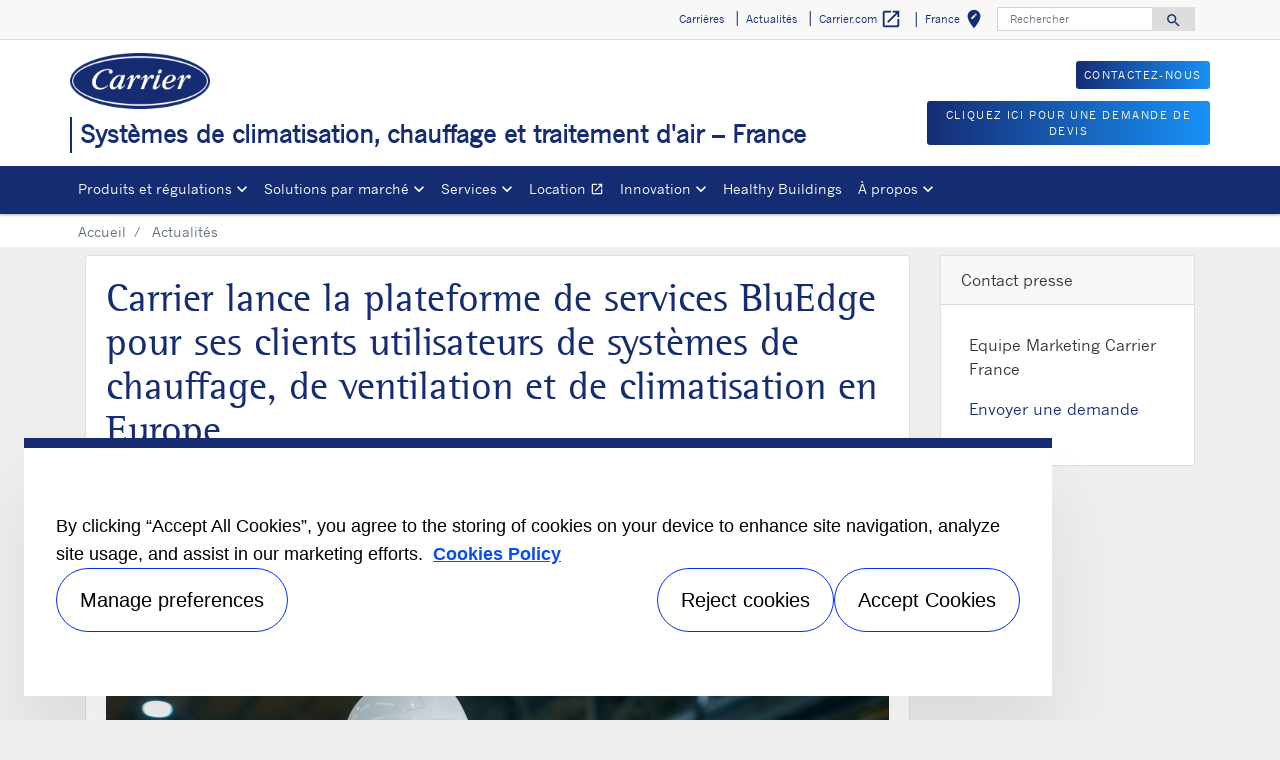

--- FILE ---
content_type: text/html; charset=utf-8
request_url: https://www.carrier.com/commercial/fr/fr/actualites/news-article/carrier-launches-the-bluedge-service-platform-for-hvac-customers-in-europe.html
body_size: 11656
content:
<!DOCTYPE html>
<!--[if lt IE 7]><html class="no-js lt-ie9 lt-ie8 lt-ie7"><![endif]-->
<!--[if IE 7]><html class="no-js lt-ie9 lt-ie8"><![endif]-->
<!--[if IE 8]><html class="no-js lt-ie9"><![endif]-->
<!--[if gt IE 8]><!-->
<html class="no-js" lang="fr">
<!--<![endif]-->
<head>
    <meta charset="UTF-8">
    <meta http-equiv="X-UA-Compatible" content="IE=edge">
    <meta name="viewport" content="width=device-width, initial-scale=1, shrink-to-fit=no">
    <link rel="shortcut icon" href="/commercial/fr/fr/system/v2509161244/favicon.ico" />
    <link href="https://www.googletagmanager.com" rel="preconnect">
    <link href="https://images.carriercms.com" rel="preconnect">
    <link href="//s7.addthis.com" rel="preconnect">
    <link rel="preload" href="/commercial/fr/fr/system/v2509161244/assets/fonts/MaterialIcons-Regular.woff2" as="font" type="font/woff2" crossorigin>
        <link rel="preload" href="   " as="image">
            <link rel="preload" href="   " as="image">
            <title>Carrier lance la plateforme de services BluEdge pour ses clients utilisateurs de syst&#232;mes de chauffage, de ventilation et de climatisation en Europe.</title>
                <meta name="googlebots" content="index, follow, noodp" />
        <meta name="robots" content="index,follow " />
    <link rel="canonical" href="https://www.carrier.com/commercial/fr/fr/actualites/news-article/carrier-launches-the-bluedge-service-platform-for-hvac-customers-in-europe.html" />
    <meta property="og:type" content="website" />
    <meta property="og:locale" content="fr_FR" />
    <meta property="og:site_name" content="Carrier" />
        <meta property="og:image" content="https://images.carriercms.com/image/upload/v1629825291/common/logos-svg/carrier-logo.svg" />
    <meta property="og:url" content="https://www.carrier.com/commercial/fr/fr/actualites/news-article/carrier-launches-the-bluedge-service-platform-for-hvac-customers-in-europe.html" />
    <meta name="twitter:card" content="summary" />
    <meta name="twitter:site" content="Carrier" />
    <meta name="twitter:creator" content="Carrier" />
    <meta name="twitter:image" content="https://images.carriercms.com/image/upload/v1629825291/common/logos-svg/carrier-logo.svg" />

    
    <link rel="stylesheet" href="/commercial/fr/fr/system/v2509161244/assets/css/app.min.css">
    <link rel="stylesheet" href="/commercial/fr/fr/system/v2509161244/assets/css/global.min.css" />
    <link rel="stylesheet" href="/commercial/fr/fr/system/v2509161244/assets/css/style.min.css" />

<script type="text/javascript" src="https://cdn.cookielaw.org/consent/85daace9-feb2-4e54-b3e2-54b1047c258e/OtAutoBlock.js" ></script> <script src="https://cdn.cookielaw.org/scripttemplates/otSDKStub.js"  type="text/javascript" charset="UTF-8" data-domain-script="4e0d9f70-ee0f-4b04-804c-50a75087e7c5" ></script> <script type="text/javascript"> function OptanonWrapper() { if($("#hdn_cookiepolicylink").length) {var cookiePolicyLink = $("#hdn_cookiepolicylink").val();$("#onetrust-consent-sdk #onetrust-banner-sdk #onetrust-policy-text a:first-child").attr("href", cookiePolicyLink);$("#onetrust-pc-sdk #ot-pc-content #ot-pc-desc .privacy-notice-link").attr("href", cookiePolicyLink);} } </script><link rel="stylesheet" href="/commercial/fr/fr/system/v2509161244/assets/css/fonts.min.css">    </head>
<body>
    <a class="skip-main bg-primary text-white" href="#main-content">Skip to main content</a>
    <input type='hidden' id='hdn_gaAccount' value="UA-21588722-1,G-HCDV7MKRL8" />
    <input type='hidden' id='hdn_gtmcontainerid' value="GTM-PLZ4722P" />
    <input type='hidden' id='hdn_ooyala_playerID' value="a15b2c6987d84209a6de2702ccb2c3ed" />

        <input type="hidden" id="hdnLocationTitleUrl" value="/commercial/fr/fr/Location/GetLocationTitle" />
        <input type="hidden" name="locationSelectorUrl" id="locationSelectorUrl" value="/commercial/fr/fr/Json/GetFromCategory/" />
            <input type='hidden' id='hdn_cookiepolicylink' value="/commercial/fr/fr/legal/cookie-policy/" />

    

<header>
    <div class="container-fluid fixed-top px-0 ct-header-basic">
        
 <!-- Call to Action on Tablet & Mobile -->
<div class="ct-header-basic-cta">
    <div class="row d-block d-md-none bg-light">
        <div class="col">
                <div class="text-primary align-middle text-center pb-1 mb-0">
                    <div class="ct-header-basic-cta">
<div class="row d-block d-md-none bg-light">
<div class="col"><a style="margin-bottom: 2px;" class="btn btn-primary btn-sm btn-block" role="button" href="/commercial/fr/fr/contact/">Contactez-nous</a> <a class="btn btn-primary btn-sm btn-block" role="button" href="/commercial/fr/fr/contact-service/">Cliquez ici pour une demande de devis</a></div>
</div>
</div>
                </div>
                    </div>
    </div>
</div>    

    <div class="ct-header-basic-secondary">
    <div class="container ">
        <div class="d-none d-md-block">
            <nav class="navbar navbar-expand-md navbar-light bg-light" id="navHeader">
                <div id="navbarNavDropdown2" class="navbar-collapse collapse">


<ul class="navbar-nav ml-auto">
            <li class="nav-item">
                <a class="btn" href="/commercial/fr/fr/carrieres/" target="_self" role="button">
                    Carri&#232;res
                </a>
            </li>
            <li class="nav-item">
                <a class="btn" href="/commercial/fr/fr/actualites/" target="_self" role="button">
                    Actualit&#233;s
                </a>
            </li>
            <li class="nav-item">
                <a class="btn" href="https://www.carrier.com/" target="_blank" role="button">
                    Carrier.com
                        <i class="material-icons align-middle">
                            open_in_new
                        </i>
                </a>
            </li>
            <li class="nav-item">
            <button id="btnLocationTitle" class="btn btn-link" role="button" data-toggle="modal" data-target="#selectRegion">
                <i class="material-icons align-middle">edit_location<span class="sr-only">S&#233;lectionnez votre r&#233;gion</span></i>
            </button>
        </li>

</ul>

<form id="searchForm" class="navbar-form navbar-right" method="get">
    <input type="hidden" id="formURL" value="/commercial/fr/fr/search.html" />
    <div class="input-group">
        <input name="q" id="q" type="text" class="form-control" placeholder="Rechercher" aria-label="Rechercher" autocomplete="new search text">
        <label for="q" class="sr-only">Rechercher</label>
        <div class="input-group-append">
            <button id="btnSearch" class="btn" type="button">
                <i class="material-icons align-bottom">search<span class="sr-only">Search for information</span></i>
            </button>
        </div>
    </div>
        <input type="hidden" id="product-suggestions-url" value="/commercial/fr/fr/SearchSuggestions/Products" />
        <div class="search-autofill d-none">
            <div>
                <div class="search-autofill-header"></div>
                <div id="search-suggestions" class="suggestion-products"></div>
            </div>
        </div>
</form>

                </div>
            </nav>
        </div>
    </div>
</div>


<div class="container ct-header-basic-brand-bar">
    <nav class="navbar navbar-expand-md navbar-light bg-light">
        <!-- Branding on Desktop, Tablet & Mobile -->
        <a href="/commercial/fr/fr/" class="ct-brand-logo-link">


        <img class="cld-responsive ct-brand-logo" data-src="https://images.carriercms.com/image/upload/h_150,q_100,f_auto/v1573562016/common/logos/carrier-corp-logo.png" alt="Carrier Corporation logo" loading="lazy" />






            <div class="d-none d-sm-inline-block">Syst&#232;mes de climatisation, chauffage et traitement d&#39;air – France</div>
        </a>
        
        <!-- Hamburger on Tablet & Mobile -->
        <div class="ml-auto">
            <div class="btn-group">
                <button class="btn navbar-toggler" type="button" data-toggle="collapse"
                        data-target="#navbarNavDropdown3" aria-controls="navbarNavDropdown3"
                        aria-expanded="false" aria-label="Toggle navigation">
                    <i class="material-icons open-search">search<span class="sr-only">Search for information</span></i>
                    <i class="material-icons close-search d-none">close<span class="sr-only">Close Search for information</span></i>
                </button>
                <button class="btn navbar-toggler hamburgerMenu" type="button" data-toggle="collapse"
                        data-target="#navbarNavDropdown1" aria-controls="navbarNavDropdown1"
                        aria-expanded="false" aria-label="Toggle navigation">
                    <i class="material-icons open-menu">
                        menu<span class="sr-only">Menu.</span>
                    </i><small class="font-weight-light"><br>Menu</small>
                    <i class="material-icons close-menu d-none">
                        close<span class="sr-only">close</span>
                    </i>

                </button>
            </div>
        </div>

        <!-- Call to Action on Desktop -->
        <div class="ml-auto d-none d-md-block">
<p><a class="btn btn-primary btn-sm float-right" role="button" target="_self" href="/commercial/fr/fr/contact/">Contactez-nous</a>
<br /></p>
<p><a class="btn btn-primary btn-sm float-right" role="button" target="_self" href="/commercial/fr/fr/contact-service/">Cliquez ici pour une demande de devis</a></p>                    </div>
    </nav>
</div>


<div class="container-fluid ct-header-basic-primary">
    <div class="container">
        <nav class="navbar navbar-expand-md navbar-light bg-light"  id="siteMainMenu">

            <div id="navbarNavDropdown1" class="collapse navbar-collapse">
                <ul class="navbar-nav mr-auto" >
                            <li class="dropdown nav-item position-relative">
                                <a class="nav-link dropdown-toggle" href="/commercial/fr/fr/produits-et-regulations/" id="navbarDropdown1" role="button" data-toggle="dropdown" aria-haspopup="true" aria-expanded="false">Produits et r&#233;gulations<span class="sr-only"></span></a>

                                <div class="dropdown-menu row" aria-labelledby="navbarDropdown1">
                                        <div class="col-md-3 display-md-table-cell">

    <ul class="ct-menusub-basic-header mr-auto submenu-title">
            <li class="nav-item link-text-strong">
                    <a href="/commercial/fr/fr/produits-et-regulations/climatisation/" target="_self" class="nav-link">
                        Climatisation
                    </a>
            </li>

                <li class="nav-item link-text-indent">
                    <a href="/commercial/fr/fr/produits-et-regulations/climatisation/refroidisseurs-liquide-air-eau/" target="_self" class="nav-link">
                        Refroidisseurs de liquide air-eau
                    </a>
                </li>
                <li class="nav-item link-text-indent">
                    <a href="/commercial/fr/fr/produits-et-regulations/climatisation/refroidisseurs-liquide-eau-eau/" target="_self" class="nav-link">
                        Refroidisseurs de liquide eau-eau
                    </a>
                </li>
                <li class="nav-item link-text-indent">
                    <a href="/commercial/fr/fr/produits-et-regulations/climatisation/refroidisseurs-absorption/" target="_self" class="nav-link">
                        Refroidisseurs à absorption
                    </a>
                </li>
                <li class="nav-item link-text-indent">
                    <a href="/commercial/fr/fr/produits-et-regulations/climatisation/aerorefrigerants/" target="_self" class="nav-link">
                        Aéroréfrigérants
                    </a>
                </li>
                <li class="nav-item link-text-indent">
                    <a href="/commercial/fr/fr/produits-et-regulations/climatisation/echangeurs-plaques/10te/" target="_self" class="nav-link">
                        Échangeurs à plaques
                    </a>
                </li>
                <li class="nav-item link-text-indent">
                    <a href="/commercial/fr/fr/produits-et-regulations/climatisation/stockage-energie-thermique/" target="_self" class="nav-link">
                        Stockage de l'énergie thermique
                    </a>
                </li>
    </ul>

                                                                                    </div>
                                        <div class="col-md-3 display-md-table-cell">

    <ul class="ct-menusub-basic-header mr-auto submenu-title">
            <li class="nav-item link-text-strong">
                    <a href="/commercial/fr/fr/produits-et-regulations/chauffage/" target="_self" class="nav-link">
                        Chauffage
                    </a>
            </li>

                <li class="nav-item link-text-indent">
                    <a href="/commercial/fr/fr/produits-et-regulations/chauffage/pompes-chaleur-eau-eau/" target="_self" class="nav-link">
                        Pompes à chaleur eau-eau
                    </a>
                </li>
    </ul>


    <ul class="ct-menusub-basic-header mr-auto submenu-title">
            <li class="nav-item link-text-strong">
                    <a href="/commercial/fr/fr/produits-et-regulations/chauffage-climatisation/" target="_self" class="nav-link">
                        Chauffage et climatisation
                    </a>
            </li>

                <li class="nav-item link-text-indent">
                    <a href="/commercial/fr/fr/produits-et-regulations/chauffage-climatisation/unites-reversibles-air-eau/" target="_self" class="nav-link">
                        Unités réversibles air-eau
                    </a>
                </li>
                <li class="nav-item link-text-indent">
                    <a href="/commercial/fr/fr/produits-et-regulations/chauffage-climatisation/unites-production-froid-ou-chaud-eau-eau/" target="_self" class="nav-link">
                        Unités de production de froid ou de chaud eau-eau
                    </a>
                </li>
    </ul>

                                                                                    </div>
                                        <div class="col-md-3 display-md-table-cell">

    <ul class="ct-menusub-basic-header mr-auto submenu-title">
            <li class="nav-item link-text-strong">
                    <a href="/commercial/fr/fr/produits-et-regulations/traitement-air/" target="_self" class="nav-link">
                        Traitement d&#39;air
                    </a>
            </li>

                <li class="nav-item link-text-indent">
                    <a href="/commercial/fr/fr/produits-et-regulations/traitement-air/centrales-traitement-air/" target="_self" class="nav-link">
                        Centrales de traitement d'air
                    </a>
                </li>
                <li class="nav-item link-text-indent">
                    <a href="/commercial/fr/fr/produits-et-regulations/traitement-air/unites-toiture/" target="_self" class="nav-link">
                        Unités de toiture
                    </a>
                </li>
                <li class="nav-item link-text-indent">
                    <a href="/commercial/fr/fr/produits-et-regulations/traitement-air/armoires-climatisation/" target="_self" class="nav-link">
                        Armoires de climatisation
                    </a>
                </li>
                <li class="nav-item link-text-indent">
                    <a href="/commercial/fr/fr/produits-et-regulations/traitement-air/aerothermes/42am/" target="_self" class="nav-link">
                        Aérothermes
                    </a>
                </li>
                <li class="nav-item link-text-indent">
                    <a href="/commercial/fr/fr/produits-et-regulations/traitement-air/appareils-terminaux-hydrauliques/" target="_self" class="nav-link">
                        Appareils terminaux hydrauliques
                    </a>
                </li>
    </ul>

                                                                                    </div>
                                        <div class="col-md-3 display-md-table-cell">

    <ul class="ct-menusub-basic-header mr-auto submenu-title">
            <li class="nav-item link-text-strong">
                    <a href="/commercial/fr/fr/produits-et-regulations/systemes-vrf/" target="_self" class="nav-link">
                        Syst&#232;mes VRF
                    </a>
            </li>

                <li class="nav-item link-text-indent">
                    <a href="/commercial/fr/fr/produits-et-regulations/systemes-vrf/groupes-exterieurs/" target="_self" class="nav-link">
                        Groupes extérieurs
                    </a>
                </li>
                <li class="nav-item link-text-indent">
                    <a href="/commercial/fr/fr/produits-et-regulations/systemes-vrf/unites-interieures/" target="_self" class="nav-link">
                        Unités intérieures
                    </a>
                </li>
                <li class="nav-item link-text-indent">
                    <a href="/commercial/fr/fr/produits-et-regulations/systemes-vrf/Controles/" target="_self" class="nav-link">
                        Contrôles
                    </a>
                </li>
    </ul>


    <ul class="ct-menusub-basic-header mr-auto submenu-title">
            <li class="nav-item link-text-strong">
                    <a href="/commercial/fr/fr/produits-et-regulations/split-systems/" target="_self" class="nav-link">
                        Split systems
                    </a>
            </li>

                <li class="nav-item link-text-indent">
                    <a href="/commercial/fr/fr/produits-et-regulations/split-systems/unites-exterieures/" target="_self" class="nav-link">
                        Groupes extérieurs
                    </a>
                </li>
                <li class="nav-item link-text-indent">
                    <a href="/commercial/fr/fr/produits-et-regulations/split-systems/unites-interieures/" target="_self" class="nav-link">
                        Unités intérieures
                    </a>
                </li>
                <li class="nav-item link-text-indent">
                    <a href="/commercial/fr/fr/produits-et-regulations/split-systems/telecommandes/" target="_self" class="nav-link">
                        Télécommandes
                    </a>
                </li>
    </ul>

                                                                                    </div>
                                        <div class="col-md-3 display-md-table-cell">

    <ul class="ct-menusub-basic-header mr-auto submenu-title">
            <li class="nav-item link-text-strong">
                    <a href="/commercial/fr/fr/produits-et-regulations/regulations/" target="_self" class="nav-link">
                        R&#233;gulations
                    </a>
            </li>

                <li class="nav-item link-text-indent">
                    <a href="/commercial/fr/fr/produits-et-regulations/regulations/plantctrl/" target="_self" class="nav-link">
                        Système PlantCTRL™
                    </a>
                </li>
                <li class="nav-item link-text-indent">
                    <a href="/commercial/fr/fr/produits-et-regulations/regulations/truvu-plant-sequencer/" target="_self" class="nav-link">
                        TruVu™ Plant Sequencer
                    </a>
                </li>
                <li class="nav-item link-text-indent">
                    <a href="/commercial/fr/fr/nos-offres-de-service-bluedge/mettre-en-service-entretenir-reparer/services-connectes/" target="_self" class="nav-link">
                        ABOUND™ HVAC Performance
                    </a>
                </li>
                <li class="nav-item link-text-indent">
                    <a href="/commercial/fr/fr/produits-et-regulations/regulations/solutions-regulation-sur-mesure/" target="_self" class="nav-link">
                        Solutions de régulation sur-mesure
                    </a>
                </li>
                <li class="nav-item link-text-indent">
                    <a href="/commercial/fr/fr/produits-et-regulations/traitement-air/appareils-terminaux-hydrauliques/regulation/" target="_self" class="nav-link">
                        Régulation
                    </a>
                </li>
                <li class="nav-item link-text-indent">
                    <a href="/commercial/fr/fr/produits-et-regulations/regulations/aquasmart-evolution/" target="_self" class="nav-link">
                        Aquasmart™ Evolution
                    </a>
                </li>
    </ul>


    <ul class="ct-menusub-basic-header mr-auto submenu-title">
            <li class="nav-item link-text-strong">
                    <a href="https://www.e-catalogue.carrier.com/commercial_carrier_2025_fr/" target="_blank" class="nav-link">
                        Catalogue 2025
                            <i class="material-icons align-bottom">
                                open_in_new
                            </i>
                    </a>
            </li>

    </ul>


    <ul class="ct-menusub-basic-header mr-auto submenu-title">
            <li class="nav-item link-text-strong">
                    <a href="https://www.e-catalogue.carrier.com/vrf/2023/fr" target="_blank" class="nav-link">
                        Catalogue XCT7 Syst&#232;me VRF
                            <i class="material-icons align-bottom">
                                open_in_new
                            </i>
                    </a>
            </li>

    </ul>


    <ul class="ct-menusub-basic-header mr-auto submenu-title">
            <li class="nav-item link-text-strong">
                    <a href="/commercial/fr/fr/media/CARRIER2023_CATA_FRANCE%20pp_tcm203-210766.pdf" target="_blank" class="nav-link">
                        Catalogue Split Systems
                    </a>
            </li>

    </ul>

                                                                                    </div>

                                </div>
                            </li>
                            <li class="dropdown nav-item position-relative">
                                <a class="nav-link dropdown-toggle" href="/commercial/fr/fr/solutions-marches/" id="navbarDropdown2" role="button" data-toggle="dropdown" aria-haspopup="true" aria-expanded="false">Solutions par march&#233;<span class="sr-only"></span></a>

                                <div class="dropdown-menu row" aria-labelledby="navbarDropdown2">
                                        <div class="col-md-3 display-md-table-cell">

    <ul class="ct-menusub-basic-header mr-auto ">

                <li class="nav-item link-text-indent">
                    <a href="/commercial/fr/fr/solutions-marches/industrie/" target="_self" class="nav-link">
                        Industrie
                    </a>
                </li>
                <li class="nav-item link-text-indent">
                    <a href="/commercial/fr/fr/solutions-marches/hotellerie/" target="_self" class="nav-link">
                        Hôtellerie
                    </a>
                </li>
                <li class="nav-item link-text-indent">
                    <a href="/commercial/fr/fr/solutions-marches/sante/" target="_self" class="nav-link">
                        Santé
                    </a>
                </li>
                <li class="nav-item link-text-indent">
                    <a href="/commercial/fr/fr/solutions-marches/bureaux/" target="_self" class="nav-link">
                        Bureaux
                    </a>
                </li>
                <li class="nav-item link-text-indent">
                    <a href="/commercial/fr/fr/solutions-marches/centres-commerciaux/" target="_self" class="nav-link">
                        Centres commerciaux
                    </a>
                </li>
    </ul>

                                                                                    </div>
                                        <div class="col-md-3 display-md-table-cell">

    <ul class="ct-menusub-basic-header mr-auto ">

                <li class="nav-item link-text-indent">
                    <a href="/commercial/fr/fr/solutions-marches/data-center/" target="_self" class="nav-link">
                        Data centers
                    </a>
                </li>
                <li class="nav-item link-text-indent">
                    <a href="/commercial/fr/fr/solutions-marches/marine/" target="_self" class="nav-link">
                        Marine
                    </a>
                </li>
                <li class="nav-item link-text-indent">
                    <a href="/commercial/fr/fr/solutions-marches/patrimoine-culturel/" target="_self" class="nav-link">
                        Patrimoine culturel
                    </a>
                </li>
                <li class="nav-item link-text-indent">
                    <a href="/commercial/fr/fr/solutions-marches/petit-tertiaire/" target="_self" class="nav-link">
                        Petit tertiaire
                    </a>
                </li>
                <li class="nav-item link-text-indent">
                    <a href="/commercial/fr/fr/solutions-marches/reseaux-de-chaleur-et-froid-urbains/" target="_self" class="nav-link">
                        Réseaux de Chaleur et Froid Urbains
                    </a>
                </li>
    </ul>

                                                                                    </div>

                                </div>
                            </li>
                            <li class="dropdown nav-item position-relative">
                                <a class="nav-link dropdown-toggle" href="/commercial/fr/fr/nos-offres-de-service/" id="navbarDropdown3" role="button" data-toggle="dropdown" aria-haspopup="true" aria-expanded="false">Services<span class="sr-only"></span></a>

                                <div class="dropdown-menu row" aria-labelledby="navbarDropdown3">
                                        <div class="col-md-3 display-md-table-cell">

    <ul class="ct-menusub-basic-header mr-auto submenu-title">
            <li class="nav-item link-text-strong">
                    <a href="/commercial/fr/fr/nos-offres-de-service/" target="_self" class="nav-link">
                        Nos offres de service
                    </a>
            </li>

    </ul>


    <ul class="ct-menusub-basic-header mr-auto submenu-title">
            <li class="nav-item link-text-strong">
                    <a href="/commercial/fr/fr/contact/" target="_self" class="nav-link">
                        Demander un devis
                    </a>
            </li>

    </ul>


    <ul class="ct-menusub-basic-header mr-auto submenu-title">
            <li class="nav-item link-text-strong">
                    <a href="/commercial/fr/fr/nos-offres-de-service/stations-techniques/" target="_self" class="nav-link">
                        Stations techniques
                    </a>
            </li>

    </ul>


    <ul class="ct-menusub-basic-header mr-auto submenu-title">
            <li class="nav-item link-text-strong">
                    <a href="/commercial/fr/fr/solutions-marches/data-center/solutions-de-service/" target="_self" class="nav-link">
                        Solutions de service pour les data centers
                    </a>
            </li>

    </ul>

                                                                                    </div>
                                        <div class="col-md-3 display-md-table-cell">

    <ul class="ct-menusub-basic-header mr-auto submenu-title">
            <li class="nav-item link-text-strong">
                    <a href="/commercial/fr/fr/nos-offres-de-service/mettre-en-service-entretenir-reparer/" target="_self" class="nav-link">
                        Mettre en service, entretenir et r&#233;parer
                    </a>
            </li>

                <li class="nav-item link-text-indent">
                    <a href="/commercial/fr/fr/nos-offres-de-service/mettre-en-service-entretenir-reparer/mise-en-service/" target="_self" class="nav-link">
                        Mise en service
                    </a>
                </li>
                <li class="nav-item link-text-indent">
                    <a href="/commercial/fr/fr/nos-offres-de-service/mettre-en-service-entretenir-reparer/garanties/" target="_self" class="nav-link">
                        Garanties
                    </a>
                </li>
                <li class="nav-item link-text-indent">
                    <a href="/commercial/fr/fr/nos-offres-de-service/mettre-en-service-entretenir-reparer/maintenance-preventive-et-predictive/" target="_self" class="nav-link">
                        Maintenance préventive et prédictive
                    </a>
                </li>
                <li class="nav-item link-text-indent">
                    <a href="/commercial/fr/fr/nos-offres-de-service/mettre-en-service-entretenir-reparer/contrats-de-service-bluEdge/" target="_self" class="nav-link">
                        Contrats de service BluEdge<sup>®</sup>
                    </a>
                </li>
                <li class="nav-item link-text-indent">
                    <a href="/commercial/fr/fr/nos-offres-de-service-bluedge/mettre-en-service-entretenir-reparer/services-connectes/" target="_self" class="nav-link">
                        Services Connectés
                    </a>
                </li>
                <li class="nav-item link-text-indent">
                    <a href="/commercial/fr/fr/nos-offres-de-service/mettre-en-service-entretenir-reparer/diagnostics-reparations/" target="_self" class="nav-link">
                        Diagnostics et réparations
                    </a>
                </li>
                <li class="nav-item link-text-indent">
                    <a href="/commercial/fr/fr/nos-offres-de-service/mettre-en-service-entretenir-reparer/pieces-detachees/" target="_self" class="nav-link">
                        Pièces détachées
                    </a>
                </li>
                <li class="nav-item link-text-indent">
                    <a href="https://www.carrier.com/location/fr/fr/" target="_blank" class="nav-link">
                        Location
                            <i class="material-icons align-bottom">
                                open_in_new
                            </i>
                    </a>
                </li>
                <li class="nav-item link-text-indent">
                    <a href="/commercial/fr/fr/nos-offres-de-service/mettre-en-service-entretenir-reparer/offres-complementaires/" target="_self" class="nav-link">
                        Offres complémentaires
                    </a>
                </li>
    </ul>

                                                                                    </div>
                                        <div class="col-md-3 display-md-table-cell">

    <ul class="ct-menusub-basic-header mr-auto submenu-title">
            <li class="nav-item link-text-strong">
                    <a href="/commercial/fr/fr/nos-offres-de-service/moderniser-optimiser/" target="_self" class="nav-link">
                        Moderniser et optimiser
                    </a>
            </li>

                <li class="nav-item link-text-indent">
                    <a href="/commercial/fr/fr/nos-offres-de-service/moderniser-optimiser/solutions-de-modernisation/" target="_self" class="nav-link">
                        Solutions de modernisation
                    </a>
                </li>
                <li class="nav-item link-text-indent">
                    <a href="/commercial/fr/fr/nos-offres-de-service/moderniser-optimiser/solutions-de-mise-a-niveau/" target="_self" class="nav-link">
                        Solutions de mise à niveau
                    </a>
                </li>
                <li class="nav-item link-text-indent">
                    <a href="/commercial/fr/fr/nos-offres-de-service/moderniser-optimiser/analyse-de-base/" target="_self" class="nav-link">
                        Analyse de base
                    </a>
                </li>
                <li class="nav-item link-text-indent">
                    <a href="/commercial/fr/fr/nos-offres-de-service/moderniser-optimiser/solutions-de-gestion-des-batiments/" target="_self" class="nav-link">
                        Solutions de gestion des bâtiments
                    </a>
                </li>
                <li class="nav-item link-text-indent">
                    <a href="/commercial/fr/fr/nos-offres-de-service/moderniser-optimiser/reglementations/" target="_self" class="nav-link">
                        Réglementations
                    </a>
                </li>
                <li class="nav-item link-text-indent">
                    <a href="/commercial/fr/fr/nos-offres-de-service/solutions-financement/" target="_self" class="nav-link">
                        Solutions de financement
                    </a>
                </li>
    </ul>


    <ul class="ct-menusub-basic-header mr-auto submenu-title">
            <li class="nav-item link-text-strong">
                    <a href="/commercial/fr/fr/decarbonation/" target="_self" class="nav-link">
                        Solutions de d&#233;carbonation
                    </a>
            </li>

    </ul>

                                                                                    </div>

                                </div>
                            </li>
                            <li class="nav-item">
                                <a class="nav-link" target="_blank" href="https://www.carrier.com/location/fr/fr/" id="navbarDropdown4">Location
                                        <i class="material-icons align-bottom">open_in_new
                                                <span class="sr-only">Ouvrir un nouvel onglet</span>
                                        </i>
                                </a>
                            </li>
                            <li class="dropdown nav-item position-relative">
                                <a class="nav-link dropdown-toggle" href="/commercial/fr/fr/innovation/" id="navbarDropdown5" role="button" data-toggle="dropdown" aria-haspopup="true" aria-expanded="false">Innovation<span class="sr-only"></span></a>

                                <div class="dropdown-menu row" aria-labelledby="navbarDropdown5">
                                        <div class="col-md-3 display-md-table-cell">

    <ul class="ct-menusub-basic-header mr-auto ">

                <li class="nav-item link-text-indent">
                    <a href="/commercial/fr/fr/innovation/puretec/" target="_self" class="nav-link">
                        Réfrigérants PUREtec™
                    </a>
                </li>
                <li class="nav-item link-text-indent">
                    <a href="/commercial/fr/fr/innovation/echangeurs-mche/" target="_self" class="nav-link">
                        Échangeurs MCHE Novation<sup>®</sup>
                    </a>
                </li>
                <li class="nav-item link-text-indent">
                    <a href="/commercial/fr/fr/nos-offres-de-service-bluedge/mettre-en-service-entretenir-reparer/services-connectes/" target="_self" class="nav-link">
                        ABOUND™ HVAC Performance
                    </a>
                </li>
                <li class="nav-item link-text-indent">
                    <a href="/commercial/fr/fr/innovation/R-32/" target="_self" class="nav-link">
                        R-32
                    </a>
                </li>
                <li class="nav-item link-text-indent">
                    <a href="/commercial/fr/fr/innovation/r-454b/" target="_self" class="nav-link">
                        R-454B
                    </a>
                </li>
    </ul>

                                                                                    </div>

                                </div>
                            </li>
                            <li class="nav-item">
                                <a class="nav-link" target="_self" href="/commercial/fr/fr/healthy-buildings/" id="navbarDropdown6">Healthy Buildings
                                </a>
                            </li>
                            <li class="dropdown nav-item position-relative">
                                <a class="nav-link dropdown-toggle" href="/commercial/fr/fr/a-propos/" id="navbarDropdown7" role="button" data-toggle="dropdown" aria-haspopup="true" aria-expanded="false">&#192; propos<span class="sr-only"></span></a>

                                <div class="dropdown-menu row" aria-labelledby="navbarDropdown7">
                                        <div class="col-md-3 display-md-table-cell">

    <ul class="ct-menusub-basic-header mr-auto submenu-title">
            <li class="nav-item link-text-strong">
                    <a href="/commercial/fr/fr/a-propos/" target="_self" class="nav-link">
                        &#192; propos
                    </a>
            </li>

                <li class="nav-item link-text-indent">
                    <a href="/commercial/fr/fr/a-propos/nos-valeurs/" target="_self" class="nav-link">
                        Nos valeurs
                    </a>
                </li>
                <li class="nav-item link-text-indent">
                    <a href="/commercial/fr/fr/a-propos/fiche-information/" target="_self" class="nav-link">
                        Fiche d'information 
                    </a>
                </li>
                <li class="nav-item link-text-indent">
                    <a href="/commercial/fr/fr/a-propos/willis-carrier/" target="_self" class="nav-link">
                        Willis Carrier 
                    </a>
                </li>
                <li class="nav-item link-text-indent">
                    <a href="/commercial/fr/fr/a-propos/histoire/" target="_self" class="nav-link">
                        Notre histoire
                    </a>
                </li>
                <li class="nav-item link-text-indent">
                    <a href="/commercial/fr/fr/media/Corporate-Carrier-2022-ESG-Report-0922-French_tcm203-195773.pdf" target="_blank" class="nav-link">
                        Environnement, social et gouvernance
                    </a>
                </li>
    </ul>

                                                                                    </div>
                                        <div class="col-md-3 display-md-table-cell">

    <ul class="ct-menusub-basic-header mr-auto submenu-title">
            <li class="nav-item link-text-strong">
                    <a href="/commercial/fr/fr/a-propos/carrier-europe/" target="_self" class="nav-link">
                        Carrier en Europe
                    </a>
            </li>

                <li class="nav-item link-text-indent">
                    <a href="/commercial/fr/fr/a-propos/carrier-france/" target="_self" class="nav-link">
                        Carrier en France
                    </a>
                </li>
                <li class="nav-item link-text-indent">
                    <a href="/commercial/fr/fr/a-propos/centres-excellence/" target="_self" class="nav-link">
                        Centres d'excellence
                    </a>
                </li>
                <li class="nav-item link-text-indent">
                    <a href="/commercial/fr/fr/a-propos/sites-production/" target="_self" class="nav-link">
                        Sites de production
                    </a>
                </li>
                <li class="nav-item link-text-indent">
                    <a href="/commercial/fr/fr/a-propos/reglementation-europeenne/" target="_self" class="nav-link">
                        Réglementations européennes
                    </a>
                </li>
                <li class="nav-item link-text-indent">
                    <a href="/commercial/fr/fr/a-propos/certification/" target="_self" class="nav-link">
                        Certifications
                    </a>
                </li>
                <li class="nav-item link-text-indent">
                    <a href="/commercial/fr/fr/a-propos/nos-references/" target="_self" class="nav-link">
                        Nos références
                    </a>
                </li>
                <li class="nav-item link-text-indent">
                    <a href="/commercial/fr/fr/a-propos/mastering-efficiency/" target="_self" class="nav-link">
                        #MasteringEfficiency
                    </a>
                </li>
                <li class="nav-item link-text-indent">
                    <a href="/commercial/fr/fr/nos-implantations-en-europe/" target="_self" class="nav-link">
                        Nos implantations en Europe
                    </a>
                </li>
    </ul>

                                                                                    </div>

                                </div>
                            </li>
                </ul>
            </div>
        
            <div id="navbarNavDropdown3" class="navbar-collapse collapse">
                <div class="row d-block d-md-none">
                    <div class="col">
                        <form name="searchFormMobile" id="searchFormMobile" method="get">
                            <div class="input-group">
                                <input type="text" class="form-control" id="searchBoxMobile">
                                <label for="searchBoxMobile" class="sr-only"></label>
                                <div class="input-group-append">
                                    <button class="btn" type="button" id="btnSearchResults">
                                        <i class="material-icons align-bottom">search<span class="sr-only">Rechercher</span></></i>
                                    </button>
                                </div>
                            </div>
                        </form>
                    </div>
                </div>
            </div>
        </nav>
    </div>
</div>


    </div>
</header>








<main class="header-static-margin">
    <section id="main-content" class="pt-one-col">
    <div class="container-fluid ct-breadcrumb-a">
        <div class="container">


        <nav class="ct_breadcrumb-a d-none d-md-block" aria-label="breadcrumb">
            <ol class="breadcrumb" itemscope itemtype="http://schema.org/BreadcrumbList">

                    <li class="breadcrumb-item" itemprop="itemListElement" itemscope itemtype="http://schema.org/ListItem">

                        <span id="breadcrumb(1)" itemprop="name">
                            <a itemprop="item" href="/commercial/fr/fr/">
                                Accueil
                            </a>

                            <span content="Accueil" itemprop="name" aria-hidden="true"></span>
                        </span>
                        <meta itemprop="position" content="1" />
                    </li>
                                            <li class="breadcrumb-item" itemprop="itemListElement" itemscope itemtype="http://schema.org/ListItem">
                                <span itemprop="name" id="breadcrumb(2)">Actualités</span>
                                <meta itemprop="position" content="2" />
                            </li>
            </ol>

        </nav>
            <nav class="ct_breadcrumb-b d-block d-md-none" aria-label="breadcrumb">
                <ol class="breadcrumb">
                            <li class="breadcrumb-item active">
                                <i class="material-icons align-bottom">keyboard_arrow_left<span class="sr-only">Arrow back</span></i>
                                <a href="/commercial/fr/fr/">
                                    <span>Accueil</span>
                                </a>
                            </li>


                </ol>
            </nav>



        </div>
    </div>
        




<div class="container py-2 ct-news-article">
    <div class="row">
        <article class="col-md-9 pb-4">
            <div class="row">
                <div class="col-12">
                    <div class="card">
                        <div class="card-body">
                            <h1>
                                Carrier lance la plateforme de services BluEdge pour ses clients utilisateurs de systèmes de chauffage, de ventilation et de climatisation en Europe.
                            </h1>
                            <p>
                                <span class="text-uppercase">
                                    MONTLUEL, France -
                                </span>
                                <time datetime=" Feb. 12, 2021" pubdate=" Feb. 12, 2021" class="date">f&#233;vr.. 12, 2021</time>
                            </p>

                            <div class="card-subtitle">
                            </div>

                            <div class="card-text">
<p>Carrier Global Corporation (NYSE : CARR), grand fournisseur mondial de solutions saines, sûres et durables pour le bâtiment et la chaîne du froid, est ravi d'annoncer le lancement de sa nouvelle plateforme de services BluEdge, pour les équipements de chauffage, ventilation et climatisation (HVAC) Carrier en Europe. La plateforme de services multi-niveaux BluEdge est conçue pour répondre aux besoins spécifiques des clients et offre un service supérieur tout au long du cycle de vie des équipements CVC.</p>
<img style="max-width: 100%" src="https://images.carriercms.com/image/upload/v1614350325/carrier/commercial-hvac-europe/service/Carrier-service-Woman-worker-with-laptop-in-factory.jpg" alt="Carrier BluEdge Service" />
<br />
<p>La collaboration à long terme est la base d'un service exceptionnel. Le cœur de la plateforme de services BluEdge est un modèle de services multi-niveaux offrant plusieurs options dynamiques pour répondre pleinement aux besoins des clients. Les niveaux de service sont les suivants :</p>
<ul>
<li>«<strong>Core P2</strong>» (basique) : Solution économique pour les clients possédant un refroidisseur connecté et souhaitant une assistance standard. Le programme «<strong>Core P2</strong>» permet à Carrier de répondre aux besoins des clients avec une combinaison de présence en ligne et sur site.</li>
<li>«<strong>Enhance P2</strong>» et «<strong>Enhance P2+</strong>» (amélioré) : Contrats de maintenance préventive complet, qui combine une présence sur site et un niveau élevé de connectivité à distance. Carrier maximise la durée de vie, le temps de fonctionnement et les performances des équipements, grâce à un soutien personnalisé pour chaque équipement de chauffage, ventilation et climatisation. Les services peuvent être sélectionnés en fonction de besoins spécifiques, de la configuration du système et des objectifs budgétaires. Avec les contrats «<strong>Enhance P2</strong>» et «<strong>Enhance P2+</strong>», Carrier garantit le respect de la réglementation et de la conformité F-Gaz.</li>
<li>«<strong>Elite P3</strong>» (élite) : Programme qui offre une tranquillité d’esprit absolue aux clients qui souhaitent le plus haut niveau de fiabilité, de disponibilité et de sécurité financière pour leurs équipements. La réparation ou le remplacement des composants défaillants éligibles à l’entretien est inclus dans ce contrat. De plus, un plan complet d’urgence peut être mise en œuvre si nécessaire.</li>
</ul>
<p>La plateforme de services BluEdge permet de maximiser les performances et de protéger les investissements. Carrier peut aussi élaborer pour chaque client un contrat visant à garantir la performance et la longévité de l'équipement.</p>
<p>Pour en savoir plus sur la plateforme de services BluEdge, visitez <a href="https://www.carrier.com/commercial/fr/fr/services/bluedge/">www.carrier.com/commercial/fr/fr/services/bluedge/</a></p>

<br />
<br />
<p style="text-align:center"><img src="https://images.carriercms.com/image/upload/v1614679933/carrier/commercial-hvac-europe/service/Carrier-BluEdge.png" /></p>
                            </div>
                            <div class="text-center">
                                <figure>
                                </figure>
                            </div>
                        </div>
                        <div class="card-footer bg-white">
                            <a class="btn btn-secondary" aria-label="Retour" role="button" onclick="redirectUrl()">
                                Retour
                            </a>
                        </div>
                    </div>
                </div>
            </div>
        </article>
        <aside class="col-md-3">
                <section class="pb-4" id="ct-press-contacts">
                    <div class="card">
                        <div class="card-header bg-white">
                            <span>Contact presse</span>
                        </div>

                        <div class="card-body">
                                    <div class="p-2 ">
                                        <p>
                                            
                                                <span>Equipe Marketing</span>

                                                <span>Carrier France</span>

                                        <p><a href="/commercial/fr/fr/contact">Envoyer une demande</a>
                                        </p>
                                        </p>
                                    </div>

                        </div>
                    </div>
                </section>
            <!-- Twitter functionality integration start -->
            <!-- Twitter functionality integration end -->
                    </aside>
    </div>
</div>



        
    </section>
</main>


        <div class="footer-region">

<footer class="container-fluid ct-footer-power-basic">
    <div class="container">
            <div class="row">
                        <div class="col-md-2 h-100">
                            









<p class="text-Center"><a href="https://www.corporate.carrier.com/"><img class="img-fluid cld-responsive" data-src="https://images.carriercms.com/image/upload/w_150,q_100/v1573562016/common/logos/carrier-corp-logo.png" alt="Carrier Corporate Logo" /></a></p>    <p>
    </p>












<ul class="ct-menusub-basic-header mr-auto">
<li class="nav-item link-text-strong"><a href="https://www.carrier.com/" target="_blank" class="nav-link">Carrier.com</a></li>
<li class="nav-item link-text-strong"><a target="_self" class="nav-link" href="/commercial/fr/fr/contact/">Contactez-nous</a></li>
<li class="nav-item link-text-strong"><a target="_self" class="nav-link" href="/commercial/fr/fr/actualites/">Actualités</a></li>
<li class="nav-item link-text-strong"><a target="_self" class="nav-link" href="/commercial/fr/fr/brochures/">Brochures</a></li>
<li class="nav-item link-text-strong"><a target="_self" class="nav-link" href="/commercial/fr/fr/videos/">Vidéos</a></li>
</ul>    <p>
    </p>


                        </div>
                        <div class="col-md-2 h-100">
                            


    <ul class="ct-menusub-basic-header mr-auto submenu-title">
            <li class="nav-item link-text-strong">
                    <a href="/commercial/fr/fr/produits-et-regulations/climatisation/" target="_self" class="nav-link">
                        Climatisation
                    </a>
            </li>

                <li class="nav-item link-text-indent">
                    <a href="/commercial/fr/fr/produits-et-regulations/climatisation/refroidisseurs-liquide-air-eau/" target="_self" class="nav-link">
                        Refroidisseurs de liquide air-eau
                    </a>
                </li>
                <li class="nav-item link-text-indent">
                    <a href="/commercial/fr/fr/produits-et-regulations/climatisation/refroidisseurs-liquide-eau-eau/" target="_self" class="nav-link">
                        Refroidisseurs de liquide eau-eau
                    </a>
                </li>
                <li class="nav-item link-text-indent">
                    <a href="/commercial/fr/fr/produits-et-regulations/climatisation/refroidisseurs-absorption/" target="_self" class="nav-link">
                        Refroidisseurs à absorption
                    </a>
                </li>
                <li class="nav-item link-text-indent">
                    <a href="/commercial/fr/fr/produits-et-regulations/climatisation/aerorefrigerants/" target="_self" class="nav-link">
                        Aéroréfrigérants
                    </a>
                </li>
                <li class="nav-item link-text-indent">
                    <a href="/commercial/fr/fr/produits-et-regulations/climatisation/echangeurs-plaques/10te/" target="_self" class="nav-link">
                        Échangeurs à plaques
                    </a>
                </li>
                <li class="nav-item link-text-indent">
                    <a href="/commercial/fr/fr/produits-et-regulations/climatisation/stockage-energie-thermique/" target="_self" class="nav-link">
                        Stockage de l’énergie thermique
                    </a>
                </li>
    </ul>

                        </div>
                        <div class="col-md-2 h-100">
                            




    <ul class="ct-menusub-basic-header mr-auto submenu-title">
            <li class="nav-item link-text-strong">
                    <a href="/commercial/fr/fr/produits-et-regulations/chauffage/" target="_self" class="nav-link">
                        Chauffage
                    </a>
            </li>

                <li class="nav-item link-text-indent">
                    <a href="/commercial/fr/fr/produits-et-regulations/chauffage/pompes-chaleur-eau-eau/" target="_self" class="nav-link">
                        Pompes à chaleur eau-eau
                    </a>
                </li>
    </ul>


    <ul class="ct-menusub-basic-header mr-auto submenu-title">
            <li class="nav-item link-text-strong">
                    <a href="/commercial/fr/fr/produits-et-regulations/chauffage-climatisation/" target="_self" class="nav-link">
                        Chauffage et climatisation
                    </a>
            </li>

                <li class="nav-item link-text-indent">
                    <a href="/commercial/fr/fr/produits-et-regulations/chauffage-climatisation/unites-reversibles-air-eau/" target="_self" class="nav-link">
                        Unités réversibles air-eau
                    </a>
                </li>
                <li class="nav-item link-text-indent">
                    <a href="/commercial/fr/fr/produits-et-regulations/chauffage-climatisation/unites-production-froid-ou-chaud-eau-eau/" target="_self" class="nav-link">
                        Unités de production de froid ou de chaud eau-eau
                    </a>
                </li>
    </ul>

                        </div>
                        <div class="col-md-2 h-100">
                            


    <ul class="ct-menusub-basic-header mr-auto submenu-title">
            <li class="nav-item link-text-strong">
                    <a href="/commercial/fr/fr/produits-et-regulations/traitement-air/" target="_self" class="nav-link">
                        Traitement d&#39;air
                    </a>
            </li>

                <li class="nav-item link-text-indent">
                    <a href="/commercial/fr/fr/produits-et-regulations/traitement-air/centrales-traitement-air/" target="_self" class="nav-link">
                        Centrales de traitement d'air
                    </a>
                </li>
                <li class="nav-item link-text-indent">
                    <a href="/commercial/fr/fr/produits-et-regulations/traitement-air/unites-toiture/" target="_self" class="nav-link">
                        Unités de toiture
                    </a>
                </li>
                <li class="nav-item link-text-indent">
                    <a href="/commercial/fr/fr/produits-et-regulations/traitement-air/armoires-climatisation/" target="_self" class="nav-link">
                        Armoires de climatisation
                    </a>
                </li>
                <li class="nav-item link-text-indent">
                    <a href="/commercial/fr/fr/produits-et-regulations/traitement-air/aerothermes/42am/" target="_self" class="nav-link">
                        Aérothermes
                    </a>
                </li>
                <li class="nav-item link-text-indent">
                    <a href="/commercial/fr/fr/produits-et-regulations/traitement-air/appareils-terminaux-hydrauliques/" target="_self" class="nav-link">
                        Appareils terminaux hydrauliques
                    </a>
                </li>
    </ul>

                        </div>
                        <div class="col-md-2 h-100">
                            




    <ul class="ct-menusub-basic-header mr-auto submenu-title">
            <li class="nav-item link-text-strong">
                    <a href="/commercial/fr/fr/produits-et-regulations/systemes-vrf/" target="_self" class="nav-link">
                         Syst&#232;mes VRF
                    </a>
            </li>

                <li class="nav-item link-text-indent">
                    <a href="/commercial/fr/fr/produits-et-regulations/systemes-vrf/groupes-exterieurs/" target="_self" class="nav-link">
                        Groupes extérieurs
                    </a>
                </li>
                <li class="nav-item link-text-indent">
                    <a href="/commercial/fr/fr/produits-et-regulations/systemes-vrf/unites-interieures/" target="_self" class="nav-link">
                        Unités intérieures
                    </a>
                </li>
                <li class="nav-item link-text-indent">
                    <a href="/commercial/fr/fr/produits-et-regulations/systemes-vrf/Controles/" target="_self" class="nav-link">
                        Contrôles
                    </a>
                </li>
    </ul>


    <ul class="ct-menusub-basic-header mr-auto submenu-title">
            <li class="nav-item link-text-strong">
                    <a href="/commercial/fr/fr/produits-et-regulations/split-systems/" target="_self" class="nav-link">
                        Syst&#232;mes split
                    </a>
            </li>

                <li class="nav-item link-text-indent">
                    <a href="/commercial/fr/fr/produits-et-regulations/split-systems/unites-interieures/" target="_self" class="nav-link">
                        Groupes extérieurs
                    </a>
                </li>
                <li class="nav-item link-text-indent">
                    <a href="/commercial/fr/fr/produits-et-regulations/split-systems/unites-exterieures/" target="_self" class="nav-link">
                        Unités intérieures
                    </a>
                </li>
                <li class="nav-item link-text-indent">
                    <a href="/commercial/fr/fr/produits-et-regulations/split-systems/telecommandes/" target="_self" class="nav-link">
                        Contrôles
                    </a>
                </li>
    </ul>

                        </div>
                        <div class="col-md-2 h-100">
                            








    <ul class="ct-menusub-basic-header mr-auto submenu-title">
            <li class="nav-item link-text-strong">
                    <a href="/commercial/fr/fr/produits-et-regulations/regulations/" target="_self" class="nav-link">
                        R&#233;gulations
                    </a>
            </li>

                <li class="nav-item link-text-indent">
                    <a href="/commercial/fr/fr/produits-et-regulations/regulations/plantctrl/" target="_self" class="nav-link">
                        Système PlantCTRL™
                    </a>
                </li>
                <li class="nav-item link-text-indent">
                    <a href="/commercial/fr/fr/produits-et-regulations/regulations/truvu-plant-sequencer/" target="_self" class="nav-link">
                        TruVu™ Plant Sequencer
                    </a>
                </li>
                <li class="nav-item link-text-indent">
                    <a href="/commercial/fr/fr/nos-offres-de-service-bluedge/mettre-en-service-entretenir-reparer/services-connectes/" target="_self" class="nav-link">
                        ABOUND™ HVAC Performance
                    </a>
                </li>
                <li class="nav-item link-text-indent">
                    <a href="/commercial/fr/fr/produits-et-regulations/regulations/solutions-regulation-sur-mesure/" target="_self" class="nav-link">
                        Solutions de régulation sur-mesure
                    </a>
                </li>
                <li class="nav-item link-text-indent">
                    <a href="/commercial/fr/fr/produits-et-regulations/traitement-air/appareils-terminaux-hydrauliques/regulation/" target="_self" class="nav-link">
                        Régulation
                    </a>
                </li>
                <li class="nav-item link-text-indent">
                    <a href="/commercial/fr/fr/produits-et-regulations/regulations/aquasmart-evolution/" target="_self" class="nav-link">
                        Aquasmart™ Evolution
                    </a>
                </li>
    </ul>


    <ul class="ct-menusub-basic-header mr-auto submenu-title">
            <li class="nav-item link-text-strong">
                    <a href="https://www.e-catalogue.carrier.com/commercial_carrier_2025_fr/" target="_blank" class="nav-link">
                        Catalogue 2025
                            <i class="material-icons align-bottom">
                                open_in_new
                            </i>
                    </a>
            </li>

    </ul>


    <ul class="ct-menusub-basic-header mr-auto submenu-title">
            <li class="nav-item link-text-strong">
                    <a href="https://www.e-catalogue.carrier.com/vrf/2023/fr/" target="_blank" class="nav-link">
                        Catalogue XCT7 Syst&#232;me VRF
                            <i class="material-icons align-bottom">
                                open_in_new
                            </i>
                    </a>
            </li>

    </ul>


    <ul class="ct-menusub-basic-header mr-auto submenu-title">
            <li class="nav-item link-text-strong">
                    <a href="/commercial/fr/fr/media/catalogue-split-systems-2022-fr_tcm203-176583.pdf" target="_blank" class="nav-link">
                        CATALOGUE SPLIT SYSTEMS
                    </a>
            </li>

    </ul>

                        </div>
                        <div class="col-md-2 h-100">
                            









    <p>
    </p>


                        </div>
                        <div class="col-md-2 h-100">
                            


    <ul class="ct-menusub-basic-header mr-auto submenu-title">
            <li class="nav-item link-text-strong">
                    <a href="/commercial/fr/fr/solutions-marches/" target="_self" class="nav-link">
                        Solutions par march&#233;
                    </a>
            </li>

                <li class="nav-item link-text-indent">
                    <a href="/commercial/fr/fr/solutions-marches/industrie/" target="_self" class="nav-link">
                        Industrie
                    </a>
                </li>
                <li class="nav-item link-text-indent">
                    <a href="/commercial/fr/fr/solutions-marches/hotellerie/" target="_self" class="nav-link">
                        Hôtellerie
                    </a>
                </li>
                <li class="nav-item link-text-indent">
                    <a href="/commercial/fr/fr/solutions-marches/sante/" target="_self" class="nav-link">
                        Santé
                    </a>
                </li>
                <li class="nav-item link-text-indent">
                    <a href="/commercial/fr/fr/solutions-marches/bureaux/" target="_self" class="nav-link">
                        Bureaux
                    </a>
                </li>
                <li class="nav-item link-text-indent">
                    <a href="/commercial/fr/fr/solutions-marches/centres-commerciaux/" target="_self" class="nav-link">
                        Centres commerciaux
                    </a>
                </li>
                <li class="nav-item link-text-indent">
                    <a href="/commercial/fr/fr/solutions-marches/data-center/" target="_self" class="nav-link">
                        Data centers
                    </a>
                </li>
                <li class="nav-item link-text-indent">
                    <a href="/commercial/fr/fr/solutions-marches/marine/" target="_self" class="nav-link">
                        Marine
                    </a>
                </li>
                <li class="nav-item link-text-indent">
                    <a href="/commercial/fr/fr/solutions-marches/patrimoine-culturel/" target="_self" class="nav-link">
                        Patrimoine culturel
                    </a>
                </li>
                <li class="nav-item link-text-indent">
                    <a href="/commercial/fr/fr/solutions-marches/petit-tertiaire/" target="_self" class="nav-link">
                        Petit tertiaire
                    </a>
                </li>
                <li class="nav-item link-text-indent">
                    <a href="/commercial/fr/fr/solutions-marches/reseaux-de-chaleur-et-froid-urbains/" target="_self" class="nav-link">
                        Réseaux de Chaleur et Froid Urbains
                    </a>
                </li>
    </ul>

                        </div>
                        <div class="col-md-2 h-100">
                            














    <ul class="ct-menusub-basic-header mr-auto submenu-title">
            <li class="nav-item link-text-strong">
                    <a href="/commercial/fr/fr/nos-offres-de-service/" target="_self" class="nav-link">
                        Nos offres de service
                    </a>
            </li>

    </ul>


    <ul class="ct-menusub-basic-header mr-auto submenu-title">
            <li class="nav-item link-text-strong">
                    <a href="/commercial/fr/fr/contact/" target="_self" class="nav-link">
                        Demander un devis
                    </a>
            </li>

    </ul>


    <ul class="ct-menusub-basic-header mr-auto submenu-title">
            <li class="nav-item link-text-strong">
                    <a href="/commercial/fr/fr/nos-offres-de-service/stations-techniques/" target="_self" class="nav-link">
                        Stations techniques
                    </a>
            </li>

    </ul>


    <ul class="ct-menusub-basic-header mr-auto submenu-title">
            <li class="nav-item link-text-strong">
                    <a href="/commercial/fr/fr/solutions-marches/data-center/solutions-de-service/" target="_self" class="nav-link">
                        Solutions de service pour les data centers
                    </a>
            </li>

    </ul>


    <ul class="ct-menusub-basic-header mr-auto submenu-title">
            <li class="nav-item link-text-strong">
                    <a href="/commercial/fr/fr/nos-offres-de-service/mettre-en-service-entretenir-reparer/" target="_self" class="nav-link">
                        Mettre en service, entretenir et r&#233;parer
                    </a>
            </li>

                <li class="nav-item link-text-indent">
                    <a href="/commercial/fr/fr/nos-offres-de-service/mettre-en-service-entretenir-reparer/mise-en-service/" target="_self" class="nav-link">
                        Mise en service
                    </a>
                </li>
                <li class="nav-item link-text-indent">
                    <a href="/commercial/fr/fr/nos-offres-de-service/mettre-en-service-entretenir-reparer/garanties/" target="_self" class="nav-link">
                        Garanties
                    </a>
                </li>
                <li class="nav-item link-text-indent">
                    <a href="/commercial/fr/fr/nos-offres-de-service/mettre-en-service-entretenir-reparer/maintenance-preventive-et-predictive/" target="_self" class="nav-link">
                        Maintenance préventive et prédictive
                    </a>
                </li>
                <li class="nav-item link-text-indent">
                    <a href="/commercial/fr/fr/nos-offres-de-service/mettre-en-service-entretenir-reparer/contrats-de-service-bluEdge/" target="_self" class="nav-link">
                        Contrats de service BluEdge<sup>®</sup>
                    </a>
                </li>
                <li class="nav-item link-text-indent">
                    <a href="/commercial/fr/fr/nos-offres-de-service-bluedge/mettre-en-service-entretenir-reparer/services-connectes/" target="_self" class="nav-link">
                        Services Connectés
                    </a>
                </li>
                <li class="nav-item link-text-indent">
                    <a href="/commercial/fr/fr/nos-offres-de-service/mettre-en-service-entretenir-reparer/diagnostics-reparations/" target="_self" class="nav-link">
                        Diagnostics et réparations
                    </a>
                </li>
                <li class="nav-item link-text-indent">
                    <a href="/commercial/fr/fr/nos-offres-de-service/mettre-en-service-entretenir-reparer/pieces-detachees/" target="_self" class="nav-link">
                        Pièces détachées
                    </a>
                </li>
                <li class="nav-item link-text-indent">
                    <a href="https://www.carrier.com/location/fr/fr/" target="_blank" class="nav-link">
                        Location
                            <i class="material-icons align-bottom">
                                open_in_new
                            </i>
                    </a>
                </li>
                <li class="nav-item link-text-indent">
                    <a href="/commercial/fr/fr/nos-offres-de-service/mettre-en-service-entretenir-reparer/offres-complementaires/" target="_self" class="nav-link">
                        Offres complémentaires
                    </a>
                </li>
    </ul>


    <ul class="ct-menusub-basic-header mr-auto submenu-title">
            <li class="nav-item link-text-strong">
                    <a href="/commercial/fr/fr/nos-offres-de-service/moderniser-optimiser/" target="_self" class="nav-link">
                        Moderniser et optimiser
                    </a>
            </li>

                <li class="nav-item link-text-indent">
                    <a href="/commercial/fr/fr/nos-offres-de-service/moderniser-optimiser/solutions-de-modernisation/" target="_self" class="nav-link">
                        Solutions de modernisation
                    </a>
                </li>
                <li class="nav-item link-text-indent">
                    <a href="/commercial/fr/fr/nos-offres-de-service/moderniser-optimiser/solutions-de-mise-a-niveau/" target="_self" class="nav-link">
                        Solutions de mise à niveau
                    </a>
                </li>
                <li class="nav-item link-text-indent">
                    <a href="/commercial/fr/fr/nos-offres-de-service/moderniser-optimiser/analyse-de-base/" target="_self" class="nav-link">
                        Analyse de base
                    </a>
                </li>
                <li class="nav-item link-text-indent">
                    <a href="/commercial/fr/fr/nos-offres-de-service/moderniser-optimiser/solutions-de-gestion-des-batiments/" target="_self" class="nav-link">
                        Solutions de gestion des bâtiments
                    </a>
                </li>
                <li class="nav-item link-text-indent">
                    <a href="/commercial/fr/fr/nos-offres-de-service/moderniser-optimiser/reglementations/" target="_self" class="nav-link">
                        Réglementations
                    </a>
                </li>
                <li class="nav-item link-text-indent">
                    <a href="/commercial/fr/fr/nos-offres-de-service/solutions-financement/" target="_self" class="nav-link">
                        Solutions de financement
                    </a>
                </li>
    </ul>


    <ul class="ct-menusub-basic-header mr-auto submenu-title">
            <li class="nav-item link-text-strong">
                    <a href="/commercial/fr/fr/decarbonation/" target="_self" class="nav-link">
                        Solutions de d&#233;carbonation
                    </a>
            </li>

    </ul>

                        </div>
                        <div class="col-md-2 h-100">
                            




    <ul class="ct-menusub-basic-header mr-auto submenu-title">
            <li class="nav-item link-text-strong">
                    <a href="/commercial/fr/fr/innovation/" target="_self" class="nav-link">
                        Innovation
                    </a>
            </li>

                <li class="nav-item link-text-indent">
                    <a href="/commercial/fr/fr/innovation/puretec/" target="_self" class="nav-link">
                        Réfrigérants PUREtec™
                    </a>
                </li>
                <li class="nav-item link-text-indent">
                    <a href="/commercial/fr/fr/innovation/echangeurs-mche/" target="_self" class="nav-link">
                        Échangeurs MCHE Novation<sup>®</sup>
                    </a>
                </li>
                <li class="nav-item link-text-indent">
                    <a href="/commercial/fr/fr/nos-offres-de-service-bluedge/mettre-en-service-entretenir-reparer/services-connectes/" target="_self" class="nav-link">
                        ABOUND™ HVAC Performance
                    </a>
                </li>
                <li class="nav-item link-text-indent">
                    <a href="/commercial/fr/fr/innovation/R-32/" target="_self" class="nav-link">
                        R-32
                    </a>
                </li>
                <li class="nav-item link-text-indent">
                    <a href="/commercial/fr/fr/innovation/r-454b/" target="_self" class="nav-link">
                        R-454B
                    </a>
                </li>
    </ul>


    <ul class="ct-menusub-basic-header mr-auto submenu-title">
            <li class="nav-item link-text-strong">
                    <a href="/commercial/fr/fr/healthy-buildings/" target="_self" class="nav-link">
                        Healthy Buildings
                    </a>
            </li>

    </ul>

                        </div>
                        <div class="col-md-2 h-100">
                            




    <ul class="ct-menusub-basic-header mr-auto submenu-title">
            <li class="nav-item link-text-strong">
                    <a href="/commercial/fr/fr/a-propos/" target="_self" class="nav-link">
                        &#192; propos
                    </a>
            </li>

                <li class="nav-item link-text-indent">
                    <a href="/commercial/fr/fr/a-propos/nos-valeurs/" target="_self" class="nav-link">
                        Nos valeurs
                    </a>
                </li>
                <li class="nav-item link-text-indent">
                    <a href="/commercial/fr/fr/a-propos/fiche-information/" target="_self" class="nav-link">
                        Fiche d'information
                    </a>
                </li>
                <li class="nav-item link-text-indent">
                    <a href="/commercial/fr/fr/a-propos/willis-carrier/" target="_self" class="nav-link">
                        Willis Carrier
                    </a>
                </li>
                <li class="nav-item link-text-indent">
                    <a href="/commercial/fr/fr/a-propos/histoire/" target="_self" class="nav-link">
                        Notre histoire
                    </a>
                </li>
                <li class="nav-item link-text-indent">
                    <a href="https://secure.ethicspoint.com/domain/media/fr/gui/69582/index.html" target="_blank" class="nav-link">
                        Speak Up
                    </a>
                </li>
    </ul>


    <ul class="ct-menusub-basic-header mr-auto submenu-title">
            <li class="nav-item link-text-strong">
                    <a href="/commercial/fr/fr/a-propos/carrier-france/" target="_self" class="nav-link">
                        Carrier en Europe
                    </a>
            </li>

                <li class="nav-item link-text-indent">
                    <a href="/commercial/fr/fr/a-propos/carrier-france/" target="_self" class="nav-link">
                        Carrier en France
                    </a>
                </li>
                <li class="nav-item link-text-indent">
                    <a href="/commercial/fr/fr/a-propos/centres-excellence/" target="_self" class="nav-link">
                        Centres d'excellence
                    </a>
                </li>
                <li class="nav-item link-text-indent">
                    <a href="/commercial/fr/fr/a-propos/sites-production/" target="_self" class="nav-link">
                        Sites de production
                    </a>
                </li>
                <li class="nav-item link-text-indent">
                    <a href="/commercial/fr/fr/a-propos/reglementation-europeenne/" target="_self" class="nav-link">
                        Réglementation européenne
                    </a>
                </li>
                <li class="nav-item link-text-indent">
                    <a href="/commercial/fr/fr/a-propos/certification/" target="_self" class="nav-link">
                        Certification
                    </a>
                </li>
                <li class="nav-item link-text-indent">
                    <a href="/commercial/fr/fr/a-propos/nos-references/" target="_self" class="nav-link">
                        Nos références
                    </a>
                </li>
                <li class="nav-item link-text-indent">
                    <a href="/commercial/fr/fr/a-propos/mastering-efficiency/" target="_self" class="nav-link">
                        #MasteringEfficiency
                    </a>
                </li>
                <li class="nav-item link-text-indent">
                    <a href="/commercial/fr/fr/nos-implantations-en-europe/" target="_self" class="nav-link">
                        Nos implantations en Europe
                    </a>
                </li>
    </ul>

                        </div>
                        <div class="col-md-2 h-100">
                            








    <ul class="ct-menusub-basic-header mr-auto submenu-title">
            <li class="nav-item link-text-strong">
Ressources            </li>

                <li class="nav-item link-text-indent">
                    <a href="/commercial/fr/fr/brochures/" target="_self" class="nav-link">
                        Brochures
                    </a>
                </li>
                <li class="nav-item link-text-indent">
                    <a href="/commercial/fr/fr/videos/" target="_self" class="nav-link">
                        Vidéos
                    </a>
                </li>
    </ul>


    <ul class="ct-menusub-basic-header mr-auto submenu-title">
            <li class="nav-item link-text-strong">
Informations pour            </li>

                <li class="nav-item link-text-indent">
                    <a href="/commercial/fr/fr/fournisseurs/" target="_self" class="nav-link">
                        Les fournisseurs
                    </a>
                </li>
                <li class="nav-item link-text-indent">
                    <a href="/commercial/fr/fr/investisseurs/" target="_self" class="nav-link">
                        Les investisseurs
                    </a>
                </li>
    </ul>


    <ul class="ct-menusub-basic-header mr-auto submenu-title">
            <li class="nav-item link-text-strong">
                    <a href="/commercial/fr/fr/contact/" target="_self" class="nav-link">
                        Contactez-nous
                    </a>
            </li>

    </ul>



        <div class="ct-social-header">Suivez-nous</div>
    <div class="social-icons-share ct-social-media-lists">
        <link href="/"/>
                <a target="_blank" title="LinkedIn" href="https://www.linkedin.com/company/carrier-hvac-europe" id="LinkedIn" rel="noreferrer" rel="noopener">
                            <svg xmlns="http://www.w3.org/2000/svg" xmlns:xlink="http://www.w3.org/1999/xlink" viewBox="0 0 32 32" version="1.1" role="img" title="LinkedIn" alt="LinkedIn" class="icon-social" style="background-color:#0077b5;">
                                <g>
                                    <path d="M26 25.963h-4.185v-6.55c0-1.56-.027-3.57-2.175-3.57-2.18 0-2.51 1.7-2.51 3.46v6.66h-4.182V12.495h4.012v1.84h.058c.558-1.058 1.924-2.174 3.96-2.174 4.24 0 5.022 2.79 5.022 6.417v7.386zM8.23 10.655a2.426 2.426 0 0 1 0-4.855 2.427 2.427 0 0 1 0 4.855zm-2.098 1.84h4.19v13.468h-4.19V12.495z" fill-rule="evenodd"></path>
                                </g>
                            </svg>
                </a>
                <a target="_blank" title="YouTube" href="https://www.youtube.com/channel/UCWoPuM2aJYoPgnCZVFSImjw" id="YouTube" rel="noreferrer" rel="noopener">
                            <svg version="1.1" viewBox="0 0 300 300" class="icon-social">
                                <g transform="scale(0.75,0.75)">
                                    <rect width="400" height="400" style="fill:#ff0000;fill-opacity:1" x="0" y="0" />
                                    <g transform="matrix(7.8701756,0,0,7.8701756,695.19553,-948.4235)">
                                        <path style="fill:#ffffff;fill-opacity:1;fill-rule:nonzero;stroke:none" d="M 149.9375 79.222656 C 149.9375 79.222656 86.718651 79.222715 70.851562 83.345703 C 62.355775 85.719505 55.360154 92.715203 52.986328 101.33594 C 48.863375 117.20304 48.863281 150.0625 48.863281 150.0625 C 48.863281 150.0625 48.863375 183.0467 52.986328 198.66406 C 55.360154 207.28468 62.230834 214.15544 70.851562 216.5293 C 86.843592 220.77718 149.9375 220.77734 149.9375 220.77734 C 149.9375 220.77734 213.28168 220.77729 229.14844 216.6543 C 237.76923 214.28049 244.63977 207.53464 246.88867 198.78906 C 251.1366 183.04674 251.13672 150.1875 251.13672 150.1875 C 251.13672 150.1875 251.26156 117.20304 246.88867 101.33594 C 244.63977 92.715203 237.76923 85.844606 229.14844 83.595703 C 213.28168 79.222856 149.9375 79.222656 149.9375 79.222656 z M 129.82227 119.70312 L 182.42188 150.0625 L 129.82227 180.29688 L 129.82227 119.70312 z "
                                                transform="matrix(0.16941596,0,0,0.16941596,-88.332912,120.50856)" />
                                    </g>
                                </g>
                            </svg>
                </a>
    </div>
                        </div>

            </div>
    </div>
</footer>

<footer class="container ct-deep-footer">

    <div class="row">
<div class="col text-center">
<div class="deepFooterLinks"><a class="" target="_blank" href="/commercial/fr/fr/media/cgv-carrier-france-scs-2025-avec-bluedge-connectivity-fr_tcm203-282822.pdf">Conditions générales de vente</a> |<a class="" target="_self" href="/commercial/fr/fr/legal/declaration-confidentialite/">Déclaration de confidentialité</a> | <a class="" target="_self" href="/commercial/fr/fr/legal/conditions-utilisation/">Conditions d'utilisation</a> | <a class="" target="_self" href="/commercial/fr/fr/legal/evolution-organisation/">FAQ entités juridiques</a> | <a class="" target="_self" href="/commercial/fr/fr/sitemap/">Plan du site</a></div>
<div><a href="https://www.corporate.carrier.com/" target="_blank" rel="noopener" title="Carrier Global Corporation website">Une société Carrier</a></div>
<div>©2026 Carrier. Tous droits réservés.</div>
<div><a href="javascript:void(0)" class="ot-sdk-show-settings">Cookie Preferences</a></div>
</div>
</div>
</footer>




        </div>

    <script src="/commercial/fr/fr/system/v2509161244/assets/scripts/app.min.js"></script>
    <script type="text/javascript">
        var cl = cloudinary.Cloudinary.new({ cloud_name: "carrierweb" });
        cl.responsive();
    </script>
    <noscript>
        <iframe src="https://www.googletagmanager.com/ns.html?id=GTM-PLZ4722P" title="Google Tag Manager" height="0" width="0" style="display:none;visibility:hidden"></iframe>
    </noscript>

<script src="/commercial/fr/fr/system/v2509161244/assets/scripts/newsarticle.min.js"></script><script src="/commercial/fr/fr/system/v2509161244/assets/scripts/dataLayerCommercial.min.js"></script><script src="/commercial/fr/fr/system/v2509161244/assets/scripts/contact-modal.min.js"></script></body>
</html>

--- FILE ---
content_type: text/html; charset=utf-8
request_url: https://www.carrier.com/commercial/fr/fr/Json/GetFromCategory/
body_size: 1410
content:

<div class="modal fade" id="selectRegion" tabindex="-1" role="dialog" aria-labelledby="selectRegion" aria-hidden="true">
    <div class="modal-dialog modal-lg" role="document">
        <div class="modal-content">
            <div class="modal-header">
                <p class="modal-title" id="locationId">Choisissez une r&#233;gion</p>
                <button type="button" class="close" data-dismiss="modal" aria-label="Close">
                    <i class="material-icons align-bottom">close<span class="sr-only">Fermer</span></i>
                </button>
            </div>
            <div class="modal-body">
                <nav>
                    <div class="nav nav-tabs" id="nav-tab" role="tablist">

                                <a class="nav-item nav-link active" id="nav-asiepacifique-tab" data-toggle="tab"
                                   href="#nav-asiepacifique" role="tab" aria-controls="nav-asiepacifique">Asie / Pacifique</a>
                                <a class="nav-item nav-link " id="nav-europe-tab" data-toggle="tab"
                                   href="#nav-europe" role="tab" aria-controls="nav-europe">Europe</a>
                                <a class="nav-item nav-link " id="nav-moyen-orient-tab" data-toggle="tab"
                                   href="#nav-moyen-orient" role="tab" aria-controls="nav-moyen-orient">Moyen-Orient</a>
                                <a class="nav-item nav-link " id="nav-&#233;tats-uniscanada-tab" data-toggle="tab"
                                   href="#nav-&#233;tats-uniscanada" role="tab" aria-controls="nav-&#233;tats-uniscanada">&#201;tats-Unis / Canada</a>
                    </div>
                </nav>
                <div class="tab-content" id="nav-tabContent">
                            <div class="tab-pane fade show active" id="nav-asiepacifique" role="tabpanel" aria-labelledby="nav-asiepacifique-tab">
                                <div class="container-fluid">
                                    <div class="row">
                                        <ul class="nav flex-column">
                                                        <li class="nav-item"><a class="nav-link" href="https://www.carrier.com/commercial/en/asia-pacific/">Asia Pacific</a></li>
                                                        <li class="nav-item"><a class="nav-link" href="/commercial/en/au/">Australie</a></li>
                                                        <li class="nav-item"><a class="nav-link" href="/commercial/en/bd/">Bangladesh</a></li>
                                                        <li class="nav-item"><a class="nav-link" href="/commercial/en/bn/">Brunei</a></li>
                                                        <li class="nav-item"><a class="nav-link" href="/commercial/en/cn/">Chine (continentale)</a></li>
                                                        <li class="nav-item"><a class="nav-link" href="/commercial/en/in/">Inde</a></li>
                                                        <li class="nav-item"><a class="nav-link" href="/commercial/en/my/">Malaisie</a></li>
                                                        <li class="nav-item"><a class="nav-link" href="/commercial/en/sg/">Singapour</a></li>
                                                        <li class="nav-item"><a class="nav-link" href="/commercial/en/tw/">Ta&#239;wan</a></li>
                                                        <li class="nav-item"><a class="nav-link" href="/commercial/en/vn/">Vietnam</a></li>
                                                        <li class="nav-item"><a class="nav-link" href="http://www.carrier.co.th/">ไทย</a></li>
                                        </ul>
                                    </div>
                                </div>
                            </div>
                            <div class="tab-pane fade show " id="nav-europe" role="tabpanel" aria-labelledby="nav-europe-tab">
                                <div class="container-fluid">
                                    <div class="row">
                                        <ul class="nav flex-column">
                                                        <li class="nav-item"><a class="nav-link" href="https://ahi-carrier.gr/en/">Albanie</a></li>
                                                        <li class="nav-item"><a class="nav-link" href="/commercial/de/de/">Allemagne</a></li>
                                                        <li class="nav-item"><a class="nav-link" href="https://www.ahi-carrier.at/at/">Autriche</a></li>
                                                        <li class="nav-item"><a class="nav-link" href="https://www.carrier.com/commercial/nl/be/">Belgique</a></li>
                                                        <li class="nav-item"><a class="nav-link" href="https://ahi-carrier.gr/">Bosnie Herz&#233;govine</a></li>
                                                        <li class="nav-item"><a class="nav-link" href="https://www.ahi-carrier.bg/bg/">Bulgarie</a></li>
                                                        <li class="nav-item"><a class="nav-link" href="https://ahi-carrier.gr/el/">Chypre</a></li>
                                                        <li class="nav-item"><a class="nav-link" href="https://ahi-carrier.gr/en/">Croatie</a></li>
                                                        <li class="nav-item"><a class="nav-link" href="/commercial/sv/se/">Danemark</a></li>
                                                        <li class="nav-item"><a class="nav-link" href="/commercial/es/es/">Espagne</a></li>
                                                        <li class="nav-item"><a class="nav-link" href="/commercial/fi/fi/">Finlande</a></li>
                                                        <li class="nav-item"><a class="nav-link" href="/commercial/fr/fr/">France</a></li>
                                                        <li class="nav-item"><a class="nav-link" href="https://ahi-carrier.gr/el/">Gr&#232;ce</a></li>
                                                        <li class="nav-item"><a class="nav-link" href="https://ahi-carrier.gr/en/">Hongrie</a></li>
                                                        <li class="nav-item"><a class="nav-link" href="https://www.carrier.it/homepage/">Italie</a></li>
                                                        <li class="nav-item"><a class="nav-link" href="https://www.carrier.com/commercial/fr/be/">Luxembourg</a></li>
                                                        <li class="nav-item"><a class="nav-link" href=" https://www.cutrico.com/">Malte</a></li>
                                                        <li class="nav-item"><a class="nav-link" href="https://ahi-carrier.gr/en/">Mont&#233;n&#233;gro</a></li>
                                                        <li class="nav-item"><a class="nav-link" href="/commercial/sv/se/">Norv&#232;ge</a></li>
                                                        <li class="nav-item"><a class="nav-link" href="https://www.carrier.com/commercial/nl/nl/">Pays-Bas</a></li>
                                                        <li class="nav-item"><a class="nav-link" href="/commercial/pl/pl/">Pologne</a></li>
                                                        <li class="nav-item"><a class="nav-link" href="/commercial/pt/pt/">Portugal</a></li>
                                                        <li class="nav-item"><a class="nav-link" href="https://ahi-carrier.gr/en/">R&#233;publique de Mac&#233;doine</a></li>
                                                        <li class="nav-item"><a class="nav-link" href="https://www.ahi-carrier.cz/cz/">R&#233;publique Tch&#232;que</a></li>
                                                        <li class="nav-item"><a class="nav-link" href="https://www.ahi-carrier.ro/ro/">Roumanie</a></li>
                                                        <li class="nav-item"><a class="nav-link" href="/commercial/en/uk/">Royaume-Uni</a></li>
                                                        <li class="nav-item"><a class="nav-link" href="https://www.ahi-carrier.ru/">Russie</a></li>
                                                        <li class="nav-item"><a class="nav-link" href="https://ahi-carrier.gr/">Serbie</a></li>
                                                        <li class="nav-item"><a class="nav-link" href="https://ahi-carrier.gr/en/">Slovaquie</a></li>
                                                        <li class="nav-item"><a class="nav-link" href="https://ahi-carrier.gr/en/">Slov&#233;nie</a></li>
                                                        <li class="nav-item"><a class="nav-link" href="/commercial/sv/se/">Su&#232;de</a></li>
                                                        <li class="nav-item"><a class="nav-link" href="https://www.meiertobler.ch/fr/">Suisse</a></li>
                                                        <li class="nav-item"><a class="nav-link" href="https://www.ahi-carrier.ru/">Ukraine</a></li>
                                        </ul>
                                    </div>
                                </div>
                            </div>
                            <div class="tab-pane fade show " id="nav-moyen-orient" role="tabpanel" aria-labelledby="nav-moyen-orient-tab">
                                <div class="container-fluid">
                                    <div class="row">
                                        <ul class="nav flex-column">
                                                        <li class="nav-item"><a class="nav-link" href="/commercial/en/sa/">Arabie Saoudite</a></li>
                                                        <li class="nav-item"><a class="nav-link" href="/commercial/en/ae/">Emirats Arabes Unis</a></li>
                                                        <li class="nav-item"><a class="nav-link" href="/commercial/en/kw/">Koweit</a></li>
                                                        <li class="nav-item"><a class="nav-link" href="/commercial/en/qa/">Qatar</a></li>
                                        </ul>
                                    </div>
                                </div>
                            </div>
                            <div class="tab-pane fade show " id="nav-&#233;tats-uniscanada" role="tabpanel" aria-labelledby="nav-&#233;tats-uniscanada-tab">
                                <div class="container-fluid">
                                    <div class="row">
                                        <ul class="nav flex-column">
                                                        <li class="nav-item"><a class="nav-link" href="/commercial/en/us/">&#201;tats-Unis</a></li>
                                        </ul>
                                    </div>
                                </div>
                            </div>
                </div>

            </div>

            <div class="modal-header">
                <div class="d-flex justify-content-end">
<p class="modal-title modal-title-margin">Si vous ne trouvez pas votre pays, vous pouvez visiter le <a href=" /commercial/en/eu/">site Europe </a></p>                </div>
                <button type="button" class="btn modal-close-button" data-dismiss="modal">Annuler</button>
            </div>
        </div>
    </div>
</div>
